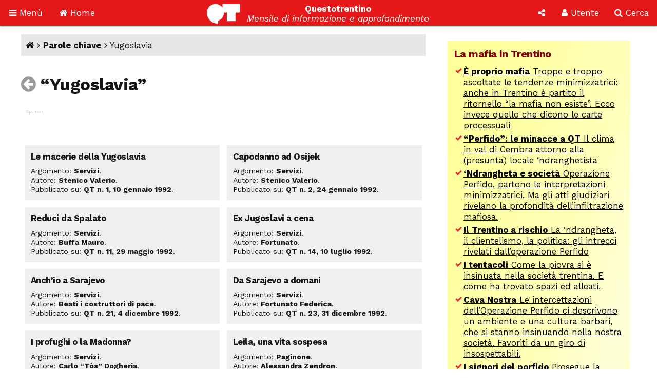

--- FILE ---
content_type: text/html; Charset=utf-8
request_url: https://questotrentino.it/qt/?taid=297
body_size: 49871
content:
<!DOCTYPE html>
<html lang="it">
<head>
<meta charset="utf-8">
<meta name="viewport" content="width=device-width, initial-scale=1">
<meta name="theme-color" content="#e51718">
<link rel="shortcut icon" href="//www.questotrentino.it/favicon64.ico">
<link href="/qt/css/font-awesome.min.css" rel="stylesheet" type="text/css">
<link href="/qt/reset.css" rel="stylesheet" type="text/css">
<link href="/qt/stili-3.css" rel="stylesheet" type="text/css">
<link href="/qt/mediaquery.css" rel="stylesheet" type="text/css">
<link href="/qt/stili-2.css" rel="stylesheet" type="text/css">
<script src="/qt/jquery.js"></script>
<script src="/qt/js.js"></script>
<script src="/qt/js-3.js"></script>

<script async src="//pagead2.googlesyndication.com/pagead/js/adsbygoogle.js"></script>
<script>
  /*(adsbygoogle = window.adsbygoogle || []).push({
    google_ad_client: "ca-pub-9252868005273426",
    enable_page_level_ads: true
  });*/
  (function(i,s,o,g,r,a,m){i['GoogleAnalyticsObject']=r;i[r]=i[r]||function(){
  (i[r].q=i[r].q||[]).push(arguments)},i[r].l=1*new Date();a=s.createElement(o),
  m=s.getElementsByTagName(o)[0];a.async=1;a.src=g;m.parentNode.insertBefore(a,m)
  })(window,document,'script','https://www.google-analytics.com/analytics.js','ga');

  ga('create', 'UA-37785792-1', 'auto');
  ga('send', 'pageview');

</script>
<script src="/qt/adblock.js"></script>
<title>Yugoslavia</title>
<meta name='description' content='Elenco degli articoli scritti su Yugoslavia QT'>
</head>

<body>

<a id="top"></a>

<div id="barra-fissa" class="qt-riga">

  <div class="s-50px m-50px l-75px x-100px" id="barra-menu">
  <a href="#"><i class="fa fa-bars" aria-hidden="true"></i> <span class="s-hide m-hide">Men&ugrave;</span></a>
  </div>
  
  <div class="s-50px m-50px l-75px x-100px" id="barra-home">
  <a href="https://www.questotrentino.it/qt/"><i class="fa fa-home" aria-hidden="true"></i> <span class="s-hide m-hide">Home</span></a>
  </div>
  
  <div class="s-1-250px m-1-300px l-1-350px x-1-450px" id="barra-qt">
  <img src="/qt/grafica/logo_questotrentino.svg" alt="QT"> <div id="testata"><strong class="s-hide">Questotrentino</strong> <i class="s-hide m-hide"><br>Mensile di informazione e approfondimento</i></div>
  </div>
  
  <div class="s-50px m-50px l-50px x-50px pop-apri" data-pop="#pop-social" id="barra-social">
  <i class="fa fa-share-alt" aria-hidden="true"></i>
  </div>
  
  <div class="s-50px m-75px l-75px x-100px pop-apri" data-pop="#pop-login" id="barra-login">
  <i class="fa fa-user" aria-hidden="true"></i> <span class="s-hide">Utente</span>
  </div>
  
  <div class="s-50px m-75px l-75px x-100px pop-apri" data-pop="#pop-cerca" id="barra-cerca">
  <i class="fa fa-search" aria-hidden="true"></i> <span class="s-hide">Cerca</span>
  </div>

</div>

<nav id="menu-lato">  
  <ul class="menu">
  	<li><a href="/qt/"><i class="fa fa-home" aria-hidden="true"></i> Home</a></li>
  	<li><i class="fa fa-archive" aria-hidden="true"></i> Archivio <i class="fa fa-angle-down" aria-hidden="true"></i>
  	<ul>
  		<li><a href="https://www.questotrentino.it/qt/?a=numeri"><i class="fa fa-newspaper-o" aria-hidden="true"></i> Per numeri pubblicati</a></li>
  		<li><a href="https://www.questotrentino.it/qt/?a=chiavi"><i class="fa fa-tags" aria-hidden="true"></i> Per parole chiave</a></li>
  		<li><a href="https://www.questotrentino.it/qt/?a=argomenti"><i class="fa fa-cubes" aria-hidden="true"></i> Per argomenti</a></li>
  		<li><a href="https://www.questotrentino.it/qt/?a=autori"><i class="fa fa-group" aria-hidden="true"></i> Per autori</a></li>
  	</ul></li>
    <li><i class="fa fa-info-circle" aria-hidden="true"></i> Conosci QT <i class="fa fa-angle-down" aria-hidden="true"></i>
  	<ul>
    	<li><a href="https://www.questotrentino.it/articolo/118/questotrentino.htm#chisiamo"><i class="fa fa-question-circle" aria-hidden="true"></i> Chi siamo</a></li>
  		<li><a href="https://www.questotrentino.it/articolo/118/questotrentino.htm"><i class="fa fa-hourglass-half" aria-hidden="true"></i> La storia di QT</a></li>
  		<li><a href="https://www.questotrentino.it/qt/?a=autori"><i class="fa fa-group" aria-hidden="true"></i> I componenti della redazione</a></li>
  		<li><a href="mailto:redazione@questotrentino.it"><i class="fa fa-envelope-o" aria-hidden="true"></i> Scrivi alla redazione</a></li>
  	</ul></li>
  	<li><i class="fa fa-shopping-basket" aria-hidden="true"></i> Abbonamenti <i class="fa fa-angle-down" aria-hidden="true"></i>
  	<ul>
  		<li><a href="https://www.questotrentino.it/articolo/118/questotrentino.htm#abbonamenti"><i class="fa fa-puzzle-piece" aria-hidden="true"></i> Tipo di abbonamento</a></li>
  		<li><a href="https://www.questotrentino.it/articolo/118/questotrentino.htm#abbonamenti"><i class="fa fa-eur" aria-hidden="true"></i> Modalit&agrave; di pagamento</a></li>
  		<li><a href="https://www.questotrentino.it/qt/?a=abbonamento"><i class="fa fa-credit-card" aria-hidden="true"></i> On line con carta di credito</a></li>
  	</ul></li>
  </ul>
</nav>


<ul class="pop-menu" id="pop-social">
  <li><form action="https://www.questotrentino.it/qt/iscrizione.asp" method="post" class="text-cn" id="form-newsletter">
    <input type="hidden" name="x" value="0">
    <div class="pop-titolo"><i class="fa fa-address-card-o" aria-hidden="true"></i> Iscrizione newsletter</div>
    <p>Per restare informato sulle iniziative di Questotrentino iscriviti alla nostra newsletter.</p>
    <div class="text-dx"><i class="fa fa-at" aria-hidden="true"></i> <input type="email" name="email" required autocomplete="on" placeholder="indirizzo@email.com"></div>
    <div class="text-cn"><button name="a" value="iscriviti" type="submit"><i class="fa fa-thumbs-o-up" aria-hidden="true"></i> iscriviti</button></div>
  </form>
  <li><a href="https://www.facebook.com/questotrentino" class="text-cn"><i class="fa fa-facebook-official" aria-hidden="true"></i> Facebook</a>
  <li><a href="https://twitter.com/Questotrentino" class="text-cn"><i class="fa fa-twitter" aria-hidden="true"></i> Twitter</a>
  <li><a href="https://www.youtube.com/user/Questotrentino" class="text-cn"><i class="fa fa-youtube" aria-hidden="true"></i> Youtube</a>
  <li><a href="https://www.questotrentino.it/qt/rss.asp" class="text-cn"><i class="fa fa-rss" aria-hidden="true"></i> Feed Rss</a>
</ul>

<ul class="pop-menu" id="pop-login"><li><a href='https://www.questotrentino.it/qt/?a=registrazione' class='text-cn'><i class='fa fa-user-plus' aria-hidden='true'></i> Registrazione utente</a></li><li><form action='https://www.questotrentino.it/qt/login.asp' id='form-login' class='text-cn' method='post'><input type=hidden name='x' value='0'><div class='pop-titolo'><i class='fa fa-sign-in' aria-hidden='true'></i> Login utente</div><div class='text-dx'><i class='fa fa-user' aria-hidden='true'></i> <input type=text name='alias' required placeholder='nome utente' size='20' maxlength='20'></div><div class='text-dx'><i class='fa fa-key' aria-hidden='true'></i> <input type=password name='password' required size='20' maxlength='20' placeholder='password'></div><div class='text-cn'><label><input type=checkbox name='autologin' value='1'>resta connesso</label></div><div class='text-cn'><button name='a' value='entra' type=submit><i class='fa fa-sign-in' aria-hidden='true'></i> entra</button></div></form></li><li><a href='https://www.questotrentino.it/qt/?a=codiceoreset' class='text-cn'><i class='fa fa-user-times' aria-hidden='true'></i> Dati utente smarriti</a></li></ul>

<ul class="pop-menu" id="pop-cerca">
  <li><form action="https://www.google.it/cse" name="cse-search-box" id="cse-search-box" class="text-cn">
    <input type="hidden" name="cx" value="partner-pub-9252868005273426:ttpyt3-7mmr">
    <input type="hidden" name="ie" value="ISO-8859-1">
    <div class="pop-titolo"><i class="fa fa-search" aria-hidden="true"></i> Cerca</div>
    <div class="text-dx"><i class="fa fa-google" aria-hidden="true"></i> <input type="text" name="q" size="20" placeholder="testo da cercare"></div>
    <div class="text-cn"><button name="sa" value="cerca" type="submit"><i class="fa fa-search" aria-hidden="true"></i> avvia ricerca</button></div>
  </form>
</ul>

<div id="pagina">
<div class="qt-riga">
<section class="colonna qt-settore-1 s-24 m-24 l-16 x-16 s-flex m-flex l-flex x-flex" id="settore-1">
<section id='parole-chiave'><div id='percorso'><a href='/' title='Home page'><i class='fa fa-home' aria-hidden='true'></i></a> <i class='fa fa-angle-right' aria-hidden='true'></i> <a href='/qt/?a=chiavi'>Parole chiave</a> <i class='fa fa-angle-right' aria-hidden='true'></i> Yugoslavia</div><h1><a href='/qt/?a=chiavi'><i class='fa fa-arrow-circle-left' aria-hidden='true'></i></a> &ldquo;Yugoslavia&rdquo;</h1><aside class='sponsor qt flex'></aside><div class='articoli-elenco'><article><h2>Le macerie della Yugoslavia</h2><footer><ul><li>Argomento: <strong>Servizi</strong>.<li>Autore: <strong>Stenico Valerio</strong>.<li>Pubblicato su: <strong>QT n. 1, 10 gennaio 1992</strong>.</ul></footer></article><article><h2>Capodanno ad Osijek</h2><footer><ul><li>Argomento: <strong>Servizi</strong>.<li>Autore: <strong>Stenico Valerio</strong>.<li>Pubblicato su: <strong>QT n. 2, 24 gennaio 1992</strong>.</ul></footer></article><article><h2>Reduci da Spalato</h2><footer><ul><li>Argomento: <strong>Servizi</strong>.<li>Autore: <strong>Buffa Mauro</strong>.<li>Pubblicato su: <strong>QT n. 11, 29 maggio 1992</strong>.</ul></footer></article><article><h2>Ex Jugoslavi a cena</h2><footer><ul><li>Argomento: <strong>Servizi</strong>.<li>Autore: <strong>Fortunato</strong>.<li>Pubblicato su: <strong>QT n. 14, 10 luglio 1992</strong>.</ul></footer></article><article><h2>Anch&#8217;io a Sarajevo</h2><footer><ul><li>Argomento: <strong>Servizi</strong>.<li>Autore: <strong>Beati i costruttori di pace</strong>.<li>Pubblicato su: <strong>QT n. 21, 4 dicembre 1992</strong>.</ul></footer></article><article><h2>Da Sarajevo a domani</h2><footer><ul><li>Argomento: <strong>Servizi</strong>.<li>Autore: <strong>Fortunato Federica</strong>.<li>Pubblicato su: <strong>QT n. 23, 31 dicembre 1992</strong>.</ul></footer></article><article><h2>I profughi o la Madonna?</h2><footer><ul><li>Argomento: <strong>Servizi</strong>.<li>Autore: <strong>Carlo &#8220;T&#242;s&#8221; Dogheria</strong>.<li>Pubblicato su: <strong>QT n. 5, 12 marzo 1993</strong>.</ul></footer></article><article><h2>Leila, una vita sospesa</h2><footer><ul><li>Argomento: <strong>Paginone</strong>.<li>Autore: <strong>Alessandra Zendron</strong>.<li>Pubblicato su: <strong>QT n. 10, 21 maggio 1993</strong>.</ul></footer></article><article><h2>&#8220;La solidariet&#224; non basta pi&#249;&#8221;</h2><footer><ul><li>Argomento: <strong>Paginone</strong>.<li>Autore: <strong>Carlo &#8220;T&#242;s&#8221; Dogheria, Michele Zacchi</strong>.<li>Pubblicato su: <strong>QT n. 10, 21 maggio 1993</strong>.</ul></footer></article><article><h2>L&#8217;estate dei pacifisti</h2><footer><ul><li>Argomento: <strong>Paginone</strong>.<li>Autore: <strong>Carlo &#8220;T&#242;s&#8221; Dogheria, Michele Zacchi</strong>.<li>Pubblicato su: <strong>QT n. 10, 21 maggio 1993</strong>.</ul></footer></article><article><h2>Da Sarajevo alla terza guerra mondiale?</h2><footer><ul><li>Argomento: <strong>Paginone</strong>.<li>Autore: <strong>Carlo &#8220;T&#242;s&#8221; Dogheria, Michele Zacchi</strong>.<li>Pubblicato su: <strong>QT n. 10, 21 maggio 1993</strong>.</ul></footer></article><article><h2>Il nostro sogno laico</h2><footer><ul><li>Argomento: <strong>Servizi</strong>.<li>Autore: <strong>Dizdarevic Zlatko</strong>.<li>Pubblicato su: <strong>QT n. 18, 22 ottobre 1993</strong>.</ul></footer></article><article><h2>Aiutiamo Oslobodjenje</h2><footer><ul><li>Argomento: <strong>Servizi</strong>.<li>Autore: <strong>&quot;La citt&#224;&quot;</strong>.<li>Pubblicato su: <strong>QT n. 18, 22 ottobre 1993</strong>.</ul></footer></article><article><h2>Dal sottosuolo di Sarajevo</h2><footer><ul><li>Argomento: <strong>Servizi</strong>.<li>Autore: <strong>&quot;La Citt&#224;&quot;</strong>.<li>Pubblicato su: <strong>QT n. 19, 5 novembre 1993</strong>.</ul></footer></article><article><h2>Dal sindacato ai bambini di Bosnia</h2><footer><ul><li>Argomento: <strong>Servizi</strong>.<li>Autore: <strong>Morandi Antonio</strong>.<li>Pubblicato su: <strong>QT n. 20, 19 novembre 1993</strong>.</ul></footer></article><article><h2>La nostra battaglia in Bosnia</h2><footer><ul><li>Argomento: <strong>Servizi</strong>.<li>Autore: <strong>&quot;La Citt&#224;&quot;</strong>.<li>Pubblicato su: <strong>QT n. 20, 19 novembre 1993</strong>.</ul></footer></article><article><h2>&#8220;Ho bisogno di te&#8221;</h2><footer><ul><li>Argomento: <strong>Servizi</strong>.<li>Autore: <strong>&quot;Risorse locali&quot;</strong>.<li>Pubblicato su: <strong>QT n. 21, 3 dicembre 1993</strong>.</ul></footer></article><article><h2>Bosnia: &#8220;Questa non &#232; pi&#249; una guerra&#8221;</h2><footer><ul><li>Argomento: <strong>Servizi</strong>.<li>Autore: <strong>Fortunato Federica</strong>.<li>Pubblicato su: <strong>QT n. 3, 11 febbraio 1994</strong>.</ul></footer></article><article><h2>A Sarajevo e ritorno</h2><footer><ul><li>Argomento: <strong>Servizi</strong>.<li>Autore: <strong>&quot;Il lavoratore/Oltre&quot;</strong>.<li>Pubblicato su: <strong>QT n. 4, 25 febbraio 1994</strong>.</ul></footer></article><article><h2>Tutto cominci&#242; cos&#236;...</h2><footer><ul><li>Argomento: <strong>Servizi</strong>.<li>Autore: <strong>&quot;Urlo&quot;</strong>.<li>Pubblicato su: <strong>QT n. 4, 25 febbraio 1994</strong>.</ul></footer></article><article><h2>Profuga senza rancore. La &#8220;pulizia etnica&#8221; in Istria</h2><footer><ul><li>Argomento: <strong>Servizi</strong>.<li>Autore: <strong>&quot;Una citt&#224;&quot;</strong>.<li>Pubblicato su: <strong>QT n. 10, 20 maggio 1994</strong>.</ul></footer></article><article><h2>Informazione in tempo di guerra</h2><footer><ul><li>Argomento: <strong>Servizi</strong>.<li>Autore: <strong>Bertaccini Renzo e Trer&#232; Gigi</strong>.<li>Pubblicato su: <strong>QT n. 2, 27 gennaio 1995</strong>.</ul></footer></article><article><h2>I mille giorni di Sarajevo</h2><footer><ul><li>Argomento: <strong>Servizio</strong>.<li>Autore: <strong>Rosa Europea</strong>.<li>Pubblicato su: <strong>QT n. 3, 10 febbraio 1995</strong>.</ul></footer></article><article><h2>Un filo per Sarajevo</h2><footer><ul><li>Argomento: <strong>Rubriche: Lettera dal Sudtirolo</strong>.<li>Autore: <strong>Alessandra Zendron</strong>.<li>Pubblicato su: <strong>QT n. 7, 7 aprile 1995</strong>.</ul></footer></article><article><h2>Dopo il massacro, aiuti e informazione corretta</h2><footer><ul><li>Argomento: <strong>Rubriche: Lettera dal Sudtirolo</strong>.<li>Autore: <strong>Alessandra Zendron</strong>.<li>Pubblicato su: <strong>QT n. 22, 23 dicembre 1995</strong>.</ul></footer></article><article><h2>Foibe: un massacro che va spiegato</h2><footer><ul><li>Argomento: <strong>Servizi</strong>.<li>Autore: <strong>Antonio Mura</strong>.<li>Pubblicato su: <strong>QT n. 19, 26 ottobre 1996</strong>.</ul></footer></article><article><h2>Yugoslavia: cos&#8217;&#232; successo veramente?</h2><footer><ul><li>Argomento: <strong>Servizi</strong>.<li>Autore: <strong>Grosselli Andrea</strong>.<li>Pubblicato su: <strong>QT n. 20, 9 novembre 1996</strong>.</ul></footer></article><article><h2>Sofri, Sarajevo e la giustizia</h2><footer><ul><li>Argomento: <strong>Rubriche: Le Voci dell&#8217;Italietta</strong>.<li>Autore: <strong>Dizdarevic Zlatko</strong>.<li>Pubblicato su: <strong>QT n. 5, 1 marzo 1997</strong>.</ul></footer></article><article><h2>Trento per Prijedor</h2><footer><ul><li>Argomento: <strong>Servizi</strong>.<li>Autore: <strong>Roberto Devigili</strong>.<li>Pubblicato su: <strong>QT n. 23, 20 dicembre 1997</strong>.</ul></footer></article><article><h2><a href='/articolo/5792/nella_belgrado_di_milosevic'>Nella Belgrado di Milosevic</a></h2><h3>Diario di viaggio nella capitale serba</h3><footer><ul><li>Argomento: <strong>Servizi</strong>.<li>Autore: <strong>Daniele Sighele</strong>.<li>Pubblicato su: <strong>QT n. 2, 23 gennaio 1999</strong>.</ul></footer></article><article><h2><a href='/articolo/5954/vi_ricordate_hiroshima'>Vi ricordate Hiroshima?</a></h2><footer><ul><li>Argomento: <strong>L&#8217;editoriale</strong>.<li>Autore: <strong>Renato Ballardini</strong>.<li>Pubblicato su: <strong>QT n. 7, 3 aprile 1999</strong>.</ul></footer></article><article><h2><a href='/articolo/5974/da_belgrado_mi_dicono_che'>Da Belgrado mi dicono che...</a></h2><h3>La Nato? &#8220;Terroristi&#8221;. I profughi albanesi? Non sono cittadini yugoslavi, ma &quot;immigrati clandestini&#8221;. La propaganda di Milosevic, la voglia di pace: ecco cosa ci si sente dire chattando via Internet con i giovani di Belgrado.</h3><footer><ul><li>Argomento: <strong>Servizi</strong>.<li>Autore: <strong>Michele Guarda</strong>.<li>Pubblicato su: <strong>QT n. 8, 17 aprile 1999</strong>.</ul></footer></article><article><h2><a href='/articolo/5979/le_molte_fasi_di_un_drammatico_groviglio'>Le molte fasi di un drammatico groviglio</a></h2><footer><ul><li>Argomento: <strong>Servizi</strong>.<li>Autore: <strong>Walter Micheli</strong>.<li>Pubblicato su: <strong>QT n. 8, 17 aprile 1999</strong>.</ul></footer></article><article><h2>Kossovo: il diritto stracciato</h2><footer><ul><li>Argomento: <strong>Il diritto e il suo rovescio</strong>.<li>Autore: <strong>Giorgio Tosi</strong>.<li>Pubblicato su: <strong>QT n. 8, 17 aprile 1999</strong>.</ul></footer></article><article><h2><a href='/articolo/5991/il_maledetto_imbroglio_dei_balcani'>Il maledetto imbroglio dei Balcani</a></h2><h3>Da &#8220;L&#8217;altrapagina&#8221;, mensile di Citt&#224; di Castello.</h3><footer><ul><li>Argomento: <strong>Rubriche: Le Voci dell&#8217;Italietta</strong>.<li>Autore: <strong>Achille Rossi</strong>.<li>Pubblicato su: <strong>QT n. 8, 17 aprile 1999</strong>.</ul></footer></article><article><h2><a href='/articolo/6013/25_aprile_la_resistenza_in_lutto'>25 aprile: la Resistenza &#232; in lutto</a></h2><footer><ul><li>Argomento: <strong>Servizi</strong>.<li>Autore: <strong>Giorgio Tosi</strong>.<li>Pubblicato su: <strong>QT n. 9, 1 maggio 1999</strong>.</ul></footer></article><article><h2><a href='/articolo/6038/effetti_collaterali'>&#8220;Effetti collaterali?&#8221;</a></h2><footer><ul><li>Argomento: <strong>L&#8217;editoriale</strong>.<li>Autore: <strong>Renato Ballardini</strong>.<li>Pubblicato su: <strong>QT n. 10, 15 maggio 1999</strong>.</ul></footer></article><article><h2><a href='/articolo/6043/la_storia_non_una_scienza_esatta'>La storia non &#232; una scienza esatta</a></h2><h3>La dialettica tra pacifisti e realisti.</h3><footer><ul><li>Argomento: <strong>Servizi</strong>.<li>Autore: <strong>Silvano Bert</strong>.<li>Pubblicato su: <strong>QT n. 10, 15 maggio 1999</strong>.</ul></footer></article><article><h2><a href='/articolo/6044/balcani_dalla_cronaca_alla_storia'>Balcani: dalla cronaca alla storia</a></h2><h3>Una giornata di riflessione sul passato e sul presente di una regione tormentata.</h3><footer><ul><li>Argomento: <strong>Servizi</strong>.<li>Autore: <strong>Chiara Bert</strong>.<li>Pubblicato su: <strong>QT n. 10, 15 maggio 1999</strong>.</ul></footer></article><article><h2><a href='/articolo/6056/l_occidente_la_sinistra_l_uso_della_forza'>L&#8217;occidente, la sinistra, l&#8217;uso della forza</a></h2><h3>L&#8217;Occidente attizza le secessioni, il pacifismo
si irrigidisce nell&#8217;ideologia.
Le dure lezioni di una guerra senza sbocchi accettabili.</h3><footer><ul><li>Argomento: <strong>L&#8217;intervento</strong>.<li>Autore: <strong>Ettore Paris</strong>.<li>Pubblicato su: <strong>QT n. 11, 29 maggio 1999</strong>.</ul></footer></article><article><h2><a href='/articolo/6057/diario_di_guerra_del_prof_vidanovic'>Diario di guerra del prof. Vidanovic</a></h2><h3>Dalla citt&#224; serba di Nis, frequente bersaglio
delle bombe della Nato, i racconti, gli stati d&#8217;animo e le riflessioni di un osservatore molto attento
e appassionato.</h3><footer><ul><li>Argomento: <strong>Servizi</strong>.<li>Autore: <strong>Carlo &#8220;T&#242;s&#8221; Dogheria</strong>.<li>Pubblicato su: <strong>QT n. 11, 29 maggio 1999</strong>.</ul></footer></article><article><h2><a href='/articolo/6109/guerra_da_che_parte_stare'>Guerra: da che parte stare?</a></h2><h3>Forse non &#232; possibile dare ragione, in blocco, n&#233; ai pacifisti n&#233; agli interventisti...</h3><footer><ul><li>Argomento: <strong>Servizi</strong>.<li>Autore: <strong>Silvano Bert</strong>.<li>Pubblicato su: <strong>QT n. 13, 26 giugno 1999</strong>.</ul></footer></article><article><h2><a href='/articolo/6110/kossovo_cosa_abbiamo_imparato_cosa_possiamo_fare'>Kossovo: cosa abbiamo imparato, cosa possiamo fare</a></h2><h3>&#8220;Adesso &#232; possibile vincere la pace&#8221; Intervista a Gianni Kessler, membro della missione Osce in Kossovo, sulle prospettive di convivenza pacifica dopo la guerra.</h3><footer><ul><li>Argomento: <strong>Servizi</strong>.<li>Autore: <strong>Ettore Paris</strong>.<li>Pubblicato su: <strong>QT n. 13, 26 giugno 1999</strong>.</ul></footer></article><article><h2>Chi ha vinto e chi ha perso</h2><footer><ul><li>Argomento: <strong>Il diritto e il suo rovescio</strong>.<li>Autore: <strong>Giorgio Tosi</strong>.<li>Pubblicato su: <strong>QT n. 13, 26 giugno 1999</strong>.</ul></footer></article><article><h2><a href='/articolo/6207/viso_pallido_hai_la_lingua_biforcuta'>Viso pallido, hai la lingua biforcuta</a></h2><h3>Pulizia etnica contro i serbi, Uck pi&#249; vivo che mai, Kossovo verso l&#8217;indipendenza: &#232; cos&#236; che si rispettano le risoluzioni dell&#8217;Onu e il diritto internazionale?</h3><footer><ul><li>Argomento: <strong>Il diritto e il suo rovescio</strong>.<li>Autore: <strong>Giorgio Tosi</strong>.<li>Pubblicato su: <strong>QT n. 17, 9 ottobre 1999</strong>.</ul></footer></article><article><h2><a href='/articolo/6534/embargo_stupidit_o_infamia'>Embargo stupidit&#224; o infamia?</a></h2><h3>Un anno dopo: noi e la Jugoslavia.</h3><footer><ul><li>Argomento: <strong>Il diritto e il suo rovescio</strong>.<li>Autore: <strong>Giorgio Tosi</strong>.<li>Pubblicato su: <strong>QT n. 7, 1 aprile 2000</strong>.</ul></footer></article><article><h2><a href='/articolo/6599/apartheid_albanese'>Apartheid albanese</a></h2><h3>I frutti della guerra: come &#232; cambiata (in peggio) la societ&#224; kossovara. Da L&#8217;altrapagina, mensile di Citt&#224; di Castello (Perugia).</h3><footer><ul><li>Argomento: <strong>Rubriche: Le Voci dell&#8217;Italietta</strong>.<li>Autore: <strong>Rossi Achille</strong>.<li>Pubblicato su: <strong>QT n. 9, 29 aprile 2000</strong>.</ul></footer></article><article><h2><a href='/articolo/6725/la_legge_uguale_per_tutti'>La legge &#232; uguale per tutti?</a></h2><h3>Guerra contro la Jugoslavia: secondo la Procura dell&#8217;Aia &#232; stato tutto regolare.</h3><footer><ul><li>Argomento: <strong>Il diritto e il suo rovescio</strong>.<li>Autore: <strong>Giorgio Tosi</strong>.<li>Pubblicato su: <strong>QT n. 13, 24 giugno 2000</strong>.</ul></footer></article><article><h2><a href='/articolo/6756/natasa_e_vjosa_a_due_donne_il_premio_langer'>Natasa e Vjosa: a due donne il premio Langer</a></h2><h3>I conflitti europei al centro del festival Euromediterranea di Bolzano.</h3><footer><ul><li>Argomento: <strong>Rubriche: Lettera dal Sudtirolo</strong>.<li>Autore: <strong>Alessandra Zendron</strong>.<li>Pubblicato su: <strong>QT n. 14, 8 luglio 2000</strong>.</ul></footer></article><article><h2><a href='/articolo/6959/quo_vadis'>Quo vadis?</a></h2><h3>Dopo la Jugoslavia: come ricostruire il diritto internazionale?</h3><footer><ul><li>Argomento: <strong>Il diritto e il suo rovescio</strong>.<li>Autore: <strong>Giorgio Tosi</strong>.<li>Pubblicato su: <strong>QT n. 21, 25 novembre 2000</strong>.</ul></footer></article><article><h2><a href='/articolo/7031/tetka_lola'>Tetka Lola</a></h2><h3>Montenegro: povert&#224;, degrado e gli occhi dei giovani rivolti all&#8217;Europa.</h3><footer><ul><li>Argomento: <strong>Rubriche: Lettera dai Balcani</strong>.<li>Autore: <strong>Davide Sighele</strong>.<li>Pubblicato su: <strong>QT n. 23, 23 dicembre 2000</strong>.</ul></footer></article><article><h2><a href='/articolo/7063/rudes_containers'>Rudes containers</a></h2><h3>Tra i profughi serbi del Kossovo.</h3><footer><ul><li>Argomento: <strong>Rubriche: Lettera dai Balcani</strong>.<li>Autore: <strong>Davide Sighele</strong>.<li>Pubblicato su: <strong>QT n. 1, 13 gennaio 2001</strong>.</ul></footer></article><article><h2><a href='/articolo/7090/14_gennaio_primo_giorno_dell_anno'>14 gennaio, primo giorno dell&#8217;anno</a></h2><h3>Da ricorrenza religiosa (il Capodanno ortodosso) a occasione di agitazione politica (il Capodanno serbo).</h3><footer><ul><li>Argomento: <strong>Rubriche: Lettera dai Balcani</strong>.<li>Autore: <strong>Davide Sighele</strong>.<li>Pubblicato su: <strong>QT n. 2, 27 gennaio 2001</strong>.</ul></footer></article><article><h2><a href='/articolo/7143/reclusioni'>Reclusioni</a></h2><h3>Pec, Kosovo: la vita segregata di una famiglia di albanesi &#8220;traditori&#8221;.</h3><footer><ul><li>Argomento: <strong>Rubriche: Lettera dai Balcani</strong>.<li>Autore: <strong>Davide Sighele</strong>.<li>Pubblicato su: <strong>QT n. 3, 10 febbraio 2001</strong>.</ul></footer></article><article><h2><a href='/articolo/7149/come_organizzare_la_convivenza'>Come organizzare la convivenza?</a></h2><h3>Dialogo sulle nostre esperienze pensando alla ricostruzione dei Balcani.</h3><footer><ul><li>Argomento: <strong>Servizi</strong>.<li>Autore: <strong>Jens Woelk</strong>.<li>Pubblicato su: <strong>QT n. 3, 10 febbraio 2001</strong>.</ul></footer></article><article><h2><a href='/articolo/7178/milovan_gilas_e_le_nuove_generazioni'>Milovan Gilas e le nuove generazioni</a></h2><h3>Quando nuovi confini imprigionano sogni e aspirazioni.</h3><footer><ul><li>Argomento: <strong>Rubriche: Lettera dai Balcani</strong>.<li>Autore: <strong>Davide Sighele</strong>.<li>Pubblicato su: <strong>QT n. 4, 24 febbraio 2001</strong>.</ul></footer></article><article><h2><a href='/articolo/7225/ricordi_di_quotidianit_benestante'>Ricordi di quotidianit&#224; benestante</a></h2><h3>Gli effetti della guerra su una famiglia della buona borghesia.</h3><footer><ul><li>Argomento: <strong>Rubriche: Lettera dai Balcani</strong>.<li>Autore: <strong>D. Sighele</strong>.<li>Pubblicato su: <strong>QT n. 5, 10 marzo 2001</strong>.</ul></footer></article><article><h2><a href='/articolo/7236/fotografie'>Fotografie</a></h2><h3>Come la guerra ha cambiato il paesaggio. E le persone non ritrovano pi&#249; se stesse.</h3><footer><ul><li>Argomento: <strong>Rubriche: Lettera dai Balcani</strong>.<li>Autore: <strong>Davide Sighele</strong>.<li>Pubblicato su: <strong>QT n. 6, 24 marzo 2001</strong>.</ul></footer></article><article><h2><a href='/articolo/7270/ritornare_in_kossovo'>Ritornare in Kossovo?</a></h2><h3>La pulizia etnica continua. Stavolta contro i serbi, con la compravendita delle case.</h3><footer><ul><li>Argomento: <strong>Rubriche: Lettera dai Balcani</strong>.<li>Autore: <strong>Davide Sighele</strong>.<li>Pubblicato su: <strong>QT n. 7, 7 aprile 2001</strong>.</ul></footer></article><article><h2><a href='/articolo/7310/il_variegato_nord_del_montenegro'>Il variegato nord del Montenegro</a></h2><h3>Dove, malgrado tutto, la convivenza resiste.</h3><footer><ul><li>Argomento: <strong>Rubriche: Lettera dai Balcani</strong>.<li>Autore: <strong>Davide Sighele</strong>.<li>Pubblicato su: <strong>QT n. 8, 21 aprile 2001</strong>.</ul></footer></article><article><h2><a href='/articolo/7347/la_fabbrica_di_caramelle'>La fabbrica di caramelle</a></h2><h3>Ultima puntata della &#8220;Lettera dai Balcani&#8221;: le conseguenze della guerra e della dissoluzione del Paese sulla struttura produttiva.</h3><footer><ul><li>Argomento: <strong>Rubriche: Lettera dai Balcani</strong>.<li>Autore: <strong>Davide Sighele</strong>.<li>Pubblicato su: <strong>QT n. 9, 5 maggio 2001</strong>.</ul></footer></article><article><h2><a href='/articolo/7418/la_legge_del_pi_forte'>La legge del pi&#249; forte</a></h2><h3>La situazione nei Balcani nella testimonianza di un volontario.</h3><footer><ul><li>Argomento: <strong>Rubriche: Le Voci dell&#8217;Italietta</strong>.<li>Autore: <strong>A. Rossi</strong>.<li>Pubblicato su: <strong>QT n. 11, 2 giugno 2001</strong>.</ul></footer></article><article><h2><a href='/articolo/7595/un_viaggio_che_ti_cambia'>Un viaggio che ti cambia</a></h2><footer><ul><li>Argomento: <strong>Servizi</strong>.<li>Autore: <strong>Carlo &#8220;T&#242;s&#8221; Dogheria</strong>.<li>Pubblicato su: <strong>QT n. 16, 29 settembre 2001</strong>.</ul></footer></article><article><h2><a href='/articolo/8077/la_crisi_balcanica'>La crisi balcanica</a></h2><footer><ul><li>Argomento: <strong>Lettere e interventi</strong>.<li>Autore: <strong>Piera Graffer</strong>.<li>Pubblicato su: <strong>QT n. 13, 29 giugno 2002</strong>.</ul></footer></article><article><h2><a href='/articolo/8675/kossovo_una_storia_dimenticata'>Kossovo: una storia dimenticata</a></h2><footer><ul><li>Argomento: <strong>Lettere e interventi</strong>.<li>Autore: <strong>Giorgio Tosi</strong>.<li>Pubblicato su: <strong>QT n. 12, 14 giugno 2003</strong>.</ul></footer></article><article><h2><a href='/articolo/9115/le_foibe_e_il_silenzio_di_allora'>Le foibe e il silenzio di allora</a></h2><footer><ul><li>Argomento: <strong>Lettere e interventi</strong>.<li>Autore: <strong>Giorgio Tosi</strong>.<li>Pubblicato su: <strong>QT n. 8, 17 aprile 2004</strong>.</ul></footer></article><article><h2><a href='/articolo/9183/il_mito_delle_foibe'>Il mito delle foibe</a></h2><h3>A proposito di un convegno poco convincente.</h3><footer><ul><li>Argomento: <strong>Servizi</strong>.<li>Autore: <strong>Stefano Scardicchia</strong>.<li>Pubblicato su: <strong>QT n. 10, 15 maggio 2004</strong>.</ul></footer></article><article><h2><a href='/articolo/9427/lettera_dal_kossovo'>Lettera dal Kossovo</a></h2><footer><ul><li>Argomento: <strong>Lettere e interventi</strong>.<li>Autore: <strong>Quilombo</strong>.<li>Pubblicato su: <strong>QT n. 22, 24 dicembre 2004</strong>.</ul></footer></article><article><h2><a href='/articolo/9447/le_foibe_fra_ricordo_e_ricerca'>Le foibe fra ricordo e ricerca</a></h2><h3>Un incontro finalmente sereno e meditato su un tema che dopo oltre mezzo secolo suscita ancora profonde emozioni.</h3><footer><ul><li>Argomento: <strong>Servizi</strong>.<li>Autore: <strong>Stefano Scardicchia</strong>.<li>Pubblicato su: <strong>QT n. 1, 15 gennaio 2005</strong>.</ul></footer></article><article><h2><a href='/articolo/9749/un_esempio_la_ricerca_sugli_esuli_istriani'>Un esempio: la ricerca sugli esuli istriani</a></h2><h3>Come si consideravano e come pensavano di essere percepiti i profughi che al termine della guerra dovettero abbandonare i territori passati alla Jugoslavia?</h3><footer><ul><li>Argomento: <strong>Cover story</strong>.<li>Autore: <strong>Elena Tonezzer</strong>.<li>Pubblicato su: <strong>QT n. 14, 16 luglio 2005</strong>.</ul></footer></article><article><h2><a href='/articolo/10553/foibe_confini_e_orizzonti_del_ricordo'>Foibe: confini e orizzonti del ricordo</a></h2><h3>Diario pubblico di una commemorazione.</h3><footer><ul><li>Argomento: <strong>Rubriche: ProMemoria</strong>.<li>Autore: <strong>Fabrizio Rasera</strong>.<li>Pubblicato su: <strong>QT n. 4, 24 febbraio 2007</strong>.</ul></footer></article><article><h2><a href='/articolo/10564/strumentalizzazioni'>Strumentalizzazioni</a></h2><h3>Dalle foibe alle Brigate Rosse: come stravolgere i fatti a proprio uso e consumo.</h3><footer><ul><li>Argomento: <strong>L&#8217;editoriale</strong>.<li>Autore: <strong>Renato Ballardini</strong>.<li>Pubblicato su: <strong>QT n. 4, 24 febbraio 2007</strong>.</ul></footer></article><article><h2><a href='/articolo/10567/gli_ultr_della_memoria'>Gli ultr&#224; della memoria</a></h2><h3>Fra anarchici e fascisti: povere foibe!</h3><footer><ul><li>Argomento: <strong>Piesse: Sfogliando s&#8217;impara</strong>.<li>Autore: <strong>Carlo &#8220;T&#242;s&#8221; Dogheria</strong>.<li>Pubblicato su: <strong>QT n. 4, 24 febbraio 2007</strong>.</ul></footer></article><article><h2><a href='/articolo/10880/lo_studio_d_arte_andromeda_per_prijedor'>Lo Studio d&#8217;Arte Andromeda per Prijedor</a></h2><footer><ul><li>Argomento: <strong>Lettere e interventi</strong>.<li>Autore: <strong>Luigi Penasa</strong>.<li>Pubblicato su: <strong>QT n. 19, 10 novembre 2007</strong>.</ul></footer></article><article><h2><a href='/articolo/11059/la_memoria_ritrovata'>La memoria ritrovata</a></h2><h3>... anche se scomoda: di quando siamo stati noi gli oppressori. L&#8217;italianizzazione forzata degli sloveni giuliani.</h3><footer><ul><li>Argomento: <strong>Rubriche: Abbiamo letto</strong>.<li>Autore: <strong>Mattia Pelli</strong>.<li>Pubblicato su: <strong>QT n. 6, 21 marzo 2008</strong>.</ul></footer></article><article><h2><a href='/articolo/11288/le_piramidi_di_bosnia'>Le piramidi di Bosnia</a></h2><h3>A scoprirle, un Indiana Jones balcanico. Da l&#8217;Altrapagina, mensile di Citt&#224; di Castello.</h3><footer><ul><li>Argomento: <strong>Rubriche: Le Voci dell&#8217;Italietta</strong>.<li>Autore: <strong>Lorenzo Anania</strong>.<li>Pubblicato su: <strong>QT n. 15, 11 ottobre 2008</strong>.</ul></footer></article><article><h2><a href='/articolo/144/kosovo_2009'>Kosovo 2009</a></h2><h3>Un&#8217;economia ancora ferma nonostante anni di copiosi investimenti. 
Di chi la colpa?
</h3><footer><ul><li>Argomento: <strong>Rubriche: Dal mondo</strong>.<li>Autore: <strong>Roberto Valussi</strong>.<li>Pubblicato su: <strong>QT n. 4, aprile 2009</strong>.</ul></footer></article><article><h2><a href='/articolo/11765/il_paese_dove_crescono_le_prugne'>Il paese dove crescono le prugne</a></h2><h3>Stivor (Bosnia): un&#8217;emigrazione dimenticata per decenni
</h3><footer><ul><li>Argomento: <strong>Servizi</strong>.<li>Autore: <strong>Alberto Zandonati</strong>.<li>Pubblicato su: <strong>QT n. 5, maggio 2010</strong>.</ul></footer></article><article><h2><a href='/articolo/11901/fuori_dalla_fortezza_europea'>Fuori dalla Fortezza europea</a></h2><h3>Appunti di un viaggio in Bosnia</h3><footer><ul><li>Argomento: <strong>Rubriche: Dal mondo</strong>.<li>Autore: <strong>Mattia Frizzera</strong>.<li>Pubblicato su: <strong>QT n. 9, ottobre 2010</strong>.</ul></footer></article><article><h2><a href='/articolo/12069/pochi_ricchi_troppi_poveri_troppi_disoccupati'>Pochi ricchi, troppi poveri, troppi disoccupati</a></h2><h3>La difficile democrazia della Bosnia-Erzegovina</h3><footer><ul><li>Argomento: <strong>Rubriche: Dal mondo</strong>.<li>Autore: <strong>Francesco Mongera</strong>.<li>Pubblicato su: <strong>QT n. 3, marzo 2011</strong>.</ul></footer></article><article><h2><a href='/articolo/12182/kossovo_remoto_e_vicino'>Kossovo remoto e vicino</a></h2><h3>Un incontro sulla figura di Ibrahim Rugova; e qualche spunto di riflessione su una terra tormentata e sui suoi abitanti</h3><footer><ul><li>Argomento: <strong>Rubriche: ProMemoria</strong>.<li>Autore: <strong>Fabrizio Rasera</strong>.<li>Pubblicato su: <strong>QT n. 6, giugno 2011</strong>.</ul></footer></article><article><h2><a href='/articolo/13347/un_eroe_civile'>Un eroe civile</a></h2><h3>Intervista al cuoco albanese che nel 1999 fece esplodere lo scandalo della Missione Arcobaleno. A causa del suo coraggio, oggi Vladimir Duro vive a Trento senza lavoro e senza casa.</h3><footer><ul><li>Argomento: <strong>L&#8217;intervista</strong>.<li>Autore: <strong>Corrado Consoli</strong>.<li>Pubblicato su: <strong>QT n. 12, dicembre 2011</strong>.</ul></footer></article><article><h2><a href='/articolo/13639/un_paese_che_fatica_a_riprendersi'>Un paese che fatica a riprendersi</a></h2><h3>La Bosnia Erzegovina fra confusione politica e recessione. Da L&#8217;Altrapagina, mensile di Citt&#224; di Castello.</h3><footer><ul><li>Argomento: <strong>Rubriche: Le Voci dell&#8217;Italietta</strong>.<li>Autore: <strong>Lorenzo Anania</strong>.<li>Pubblicato su: <strong>QT n. 10, ottobre 2012</strong>.</ul></footer></article><article><h2><a href='/articolo/15740/foibe_riflettere_non_incendiare'>Foibe: riflettere, non incendiare</a></h2><h3>Solidariet&#224; ai gestori del cinema Astra per il vile atto subito in occasione della proiezione del film &quot;Red Land&quot;</h3><footer><ul><li>Argomento: <strong>Lettere e interventi</strong>.<li>Autore: <strong>Walter Ferrari</strong>.<li>Pubblicato su: <strong>QT n. 3, marzo 2019</strong>.</ul></footer></article></div></section>
</section>
<aside class="colonna qt-settore-2 s-24 m-24 l-8 x-8 s-flex m-flex" id="settore-2">
<aside class='qt-box box-listalink giallo s-24 m-24 l-24 x-24'><div><h2>La mafia in Trentino</h2><ul><li><a href='/articolo/16382/proprio_mafia'><strong>&#200; proprio mafia</strong> Troppe e troppo ascoltate le tendenze minimizzatrici: anche in Trentino &#232; partito il ritornello &#8220;la mafia non esiste&#8221;. Ecco invece quello che dicono le carte processuali</a></li><li><a href='/articolo/16355/perfido_le_minacce_a_qt'><strong>&#8220;Perfido&#8221;: le minacce a QT</strong> Il clima in val di Cembra attorno alla (presunta) locale &#8216;ndranghetista</a></li><li><a href='/articolo/16300/ndrangheta_e_societ'><strong>&#8216;Ndrangheta e societ&#224;</strong> Operazione Perfido, partono le interpretazioni minimizzatrici. Ma gli atti giudiziari rivelano la profondit&#224; dell&#8217;infiltrazione mafiosa.</a></li><li><a href='/articolo/16267/il_trentino_a_rischio'><strong>Il Trentino a rischio</strong> La &#8216;ndrangheta, il clientelismo, la politica: gli intrecci rivelati dall&#8217;operazione Perfido</a></li><li><a href='/articolo/16237/i_tentacoli'><strong>I tentacoli</strong> Come la piovra si &#232; insinuata nella societ&#224; trentina. E come ha trovato spazi ed alleati.</a></li><li><a href='/articolo/16212/cava_nostra'><strong>Cava Nostra</strong> Le intercettazioni dell&#8217;Operazione Perfido ci descrivono un ambiente e una cultura barbari, che si stanno insinuando nella nostra societ&#224;. Favoriti da un giro di insospettabili.</a></li><li><a href='/articolo/15818/i_signori_del_porfido'><strong>I signori del porfido</strong> Prosegue la nostra inchiesta sulle &#8220;infiltrazioni mafiose&#8221; in Trentino: la pista dei soldi, la &#8220;terra di mezzo&#8221;, le prevaricazioni sui dipendenti.</a></li><li><a href='/articolo/15785/infiltrazioni_mafiose_in_trentino'><strong>&#8220;Infiltrazioni mafiose in Trentino&#8221;</strong> La prima puntata di un dossier di QT entra nel mondo del porfido. Il racconto di un episodio che mette in luce il lato oscuro della &#8220;terra di mezzo&#8221; ai confini della legalit&#224;.</a></li><li><a href='/articolo/15997/minacce_mafiose'><strong>Minacce mafiose</strong> Pin&#232;: i cavatori ignorano gli obblighi assunti, il sindaco non fa niente e i Carabinieri non obbediscono alla Procura, che si arrende. E chi confida nella giustizia viene minacciato.</a></li><li><a href='/articolo/16027/porfido_la_selezione_dell_imprenditore_peggiore'><strong>Porfido, la selezione dell&#39;imprenditore peggiore</strong> Gli effetti perversi della collusione tra politici e cavatori</a></li><li><a href='/articolo/15241/porfido_perch_non_va_abbassata_la_guardia'><strong>Porfido: perch&#233; non va abbassata la guardia</strong> Da Rosy Bindi ai Litfiba: attenzione alla &#8216;Ndrangheta</a></li></ul></div></aside><article class='qt-box box-articolo rosso s-24 m-24 l-24 x-24'><div><figure class='s-24 m-24 l-24 x-24 s-h-auto m-h-auto l-h-auto x-h-auto    '><img src='/2020/01/qt_in_condizioni_critiche.jpg' style='object-position: 50% 0%' alt=''></figure><div class='argo'>Appello</div><h2><a href='/articolo/15992/qt_in_condizioni_critiche'>QT &#232; in condizioni critiche</a></h2><p>Si salver&#224; se cos&#236; vorranno i suoi lettori</p></div></article><article class='qt-box box-numerodiqt arancione s-hide m-12 l-24 x-24'><div><figure class='s-10 m-10 l-10 x-10 s-h-auto m-h-auto l-h-auto x-h-auto s-float-sx m-float-sx l-float-sx x-float-sx'><span><img src='/public/upload/fotonumeri/2022/04/copertina_2022_04.jpg' data-margine='0' alt=''></span></figure><div class='argo'>Numero in edicola</div><h2><a href='/numero/530/qt_n_4_aprile_2022'>Guerra, democrazia, economia</a></h2><p>Russia-Ucraina: le politiche della Nato, lo stallo nella societ&#224; russa, il fascino della democrazia</p></div></article><article class='qt-box box-articolo rosso s-24 m-12 l-24 x-24'><div><h2><a href='https://www.questotrentino.it/articolo/118/questotrentino#abbonamenti'>Abbonati a Questotrentino</a></h2><p>Sostieni il nostro giornale con il tuo abbonamento. Poi abbonati alla versione cartacea tradizionale oppure alla versione digitale in formato PDF.</p><footer><ul><li><a href='https://www.questotrentino.it/qt/?a=abbonamento'>Abbonati on-line con la carta di credito</a></li></ul></footer></div></article><aside class='qt-box box-html nessuno s-24 m-12 l-24 x-24'><div><div class="sponsor google">
<script async src="//pagead2.googlesyndication.com/pagead/js/adsbygoogle.js"></script>
<!-- rettangolo 300 -->
<ins class="adsbygoogle"
     style="display:inline-block;width:300px;height:250px"
     data-ad-client="ca-pub-9252868005273426"
     data-ad-slot="4863968625"></ins>
<script>
(adsbygoogle = window.adsbygoogle || []).push({});
</script>
</div></div></aside><aside class='qt-box box-ultimicommenti nessuno s-24 m-12 l-24 x-24'><div><h2>Ultimi commenti</h2><ul><li>16 gen, 13:39: <em>Contabile</em>  <a href='/articolo/17131/anziani_ritorno_al_lavoro#c9898'><strong>La vicenda del pensionato (ex Quota 100) che fa la comparsa nel film,...</strong></a><li>10 gen, 18:25: <em>Gianki</em>  <a href='/articolo/10385/il_tempo_dei_sanatori_ad_arco#c9897'><strong>Sono stato ricoverato per 6 mesi in sanatorio ad Arco presumibilmente nel...</strong></a><li>4 gen, 20:00: <em>angelo</em>  <a href='/articolo/11583/in_memoria_di_luciano_baroni#c9896'><strong>ho conosciuto Luciano poco prima che morisse, ma tanto m&#39;&#232; bastato per...</strong></a><li>2 gen, 17:03: <em>Aristarco</em>  <a href='/articolo/17130/la_rivolta_degli_insegnanti#c9895'><strong>Io sono solidale con le lotte degli insegnanti di ogni parte del mondo: a...</strong></a><li>2 gen, 16:28: <em>Kaifa</em>  <a href='/articolo/17124/sociologia_occupata#c9894'><strong>Nell&#39;intervento si dice giustamente che le Universit&#224; israeliane sono...</strong></a><li>24 set, 11:49: <em>Son trentin</em>  <a href='/articolo/16430/la_voce_della_pancia#c9893'><strong>Manca la coesione sociale frantumata da interessi di pochi a danno della...</strong></a><li>25 ago, 14:35: <em>Carlo</em>  <a href='/articolo/16405/no_vax_non_solo_colpa_loro#c9892'><strong>https://childrenshealthdefense.org/defender/more-doses-higher-death-risk-j...</strong></a><li>25 ago, 13:47: <em>Carlo</em>  <a href='/articolo/16405/no_vax_non_solo_colpa_loro#c9891'><strong>https://journalofindependentmedicine.org/articles/v01n03a02/ 
In questo...</strong></a><li>8 giu, 10:17: <em>Funky</em>  <a href='/articolo/16430/la_voce_della_pancia#c9890'><strong>das Kapital ... a Trento molti palazzoni  dormitorio sono affittati mezzo...</strong></a><li>28 set, 09:18: <em>Luigi Casanova</em>  <a href='/articolo/16981/la_guerra_in_ucraina_e_la_sinistra#c9889'><strong>Si tratta di un&#39;analisi, volutamente, che ci priva della complessit&#224; del...</strong></a><li>16 ago, 17:00: <em>Carlo</em>  <a href='/articolo/16405/no_vax_non_solo_colpa_loro#c9888'><strong>In questo articolo si parla di fake news! Ma la fake news che ha detto...</strong></a><li>15 ago, 14:57: <em>Patrizio</em>  <a href='/articolo/16139/due_compleanni_all_anno#c9887'><strong>Bonjour Ugo
Je ne sais pas si tu te souviens de moi , j&#8217;&#233;tais dans la...</strong></a></ul></div></aside><aside class='qt-box box-listapiuletti nessuno s-24 m-12 l-24 x-24'><div><h2>Gli articoli pi&#249; letti</h2><ul><li><a href='/articolo/14477/amore_bambino'>Amore bambino</a></li><li><a href='/articolo/14184/400_anni_di_storia_industriale'>400 anni di storia industriale</a></li><li><a href='/articolo/11787/il_polo_dell_entusiasmo_intervista_a_sergio_filosi'>Il polo dell&#8217;entusiasmo intervista a Sergio Filosi</a></li><li><a href='/articolo/9168/non_toccatemi_elisa'>Non toccatemi Elisa!</a></li><li><a href='/articolo/11130/valle_dei_mocheni_quando_l_incanto_sparisce'>Valle dei Mocheni, quando l&#8217;incanto sparisce</a></li><li><a href='/articolo/118/qt_questotrentino'>QT - Questotrentino</a></li><li><a href='/articolo/10385/il_tempo_dei_sanatori_ad_arco'>Il tempo dei sanatori ad Arco</a></li><li><a href='/articolo/17088/il_bilancio_di_seac_ovvero_come_perdere_il_denaro_a_fiumi'>Il bilancio di Seac, ovvero  come perdere il denaro a fiumi</a></li><li><a href='/articolo/15266/e_ora_ti_racconto_il_dramma'>E ora ti racconto il dramma</a></li><li><a href='/articolo/9191/in_morte_dell_antico_cimitero_di_nago'>In morte dell&#8217;antico cimitero di Nago</a></li><li><a href='/articolo/5852/ex_nones_una_fine_annunciata'>Ex-Nones, una fine annunciata</a></li><li><a href='/articolo/12173/il_senatore_a_pile'>Il senatore a pile</a></li></ul></div></aside><aside class='qt-box box-html nessuno s-24 m-12 l-24 x-24'><div><div class="sponsor google">
<script async src="//pagead2.googlesyndication.com/pagead/js/adsbygoogle.js"></script>
<!-- rettangolo 300 -->
<ins class="adsbygoogle"
     style="display:inline-block;width:300px;height:250px"
     data-ad-client="ca-pub-9252868005273426"
     data-ad-slot="4863968625"></ins>
<script>
(adsbygoogle = window.adsbygoogle || []).push({});
</script>
</div></div></aside><aside class='qt-box box-listalink nessuno s-24 m-12 l-24 x-24'><div><h2>Le ultime &#8220;Cover story&#8221;</h2><ul><li><a href='/articolo/16552/perfido_le_intimidazioni'>Febbraio <br /><strong>&#8220;Perfido&#8221;: le intimidazioni</strong></a></li><li><a href='/articolo/16264/hanno_giocato_con_i_numeri'>Gennaio <br /><strong>Hanno giocato con i numeri</strong></a></li><li><a href='/articolo/16237/i_tentacoli'>Dicembre <br /><strong>I tentacoli</strong></a></li><li><a href='/articolo/16212/cava_nostra'>Novembre <br /><strong>Cava Nostra</strong></a></li><li><a href='/articolo/16188/il_test_di_qt_sulle_elezioni'>Ottobre <br /><strong>Il test di QT sulle elezioni</strong></a></li><li><a href='/articolo/16161/not_il_buco_nero'>Settembre <br /><strong>NOT, il buco nero</strong></a></li><li><a href='/articolo/16135/l_acqua_nostra_e_la_gestiamo_noi'>Luglio <br /><strong>L&#39;acqua &#232; nostra e la gestiamo noi!</strong></a></li><li><a href='/articolo/16107/epidemia_colposa'>Giugno <br /><strong>&#8220;Epidemia colposa&#8221;</strong></a></li><li><a href='/articolo/16078/fase_1_trentino_inadeguato_e_con_la_fase_2'>Maggio <br /><strong>Fase 1: Trentino inadeguato. E con la fase 2?</strong></a></li><li><a href='/articolo/16047/eroici_e_impreparati'>Aprile <br /><strong>Eroici e impreparati</strong></a></li><li><a href='/articolo/16020/chiusa_la_parentesi_mattarei'>Marzo <br /><strong>Chiusa la parentesi Mattarei</strong></a></li><li><a href='/articolo/15997/minacce_mafiose'>Febbraio <br /><strong>Minacce mafiose</strong></a></li></ul></div></aside>
</aside>
</div></div>
<footer id="footer" class="qt-riga">


  <div class="colonna s-hide m-hide l-1 x-3"></div>
  
  <div class="colonna s-8 m-6 l-4 x-3">
    <img src="/qt/grafica/qt_500x500.png" alt="QT" class="logo-qt">
  </div>
  
  <section class="colonna s-16 m-9 l-6 x-5">
    <h3>Questotrentino</h3>
    <p>via Calepina 65 (CP 181)<br>
    38122 Trento<br>
    tel. 0461 232096<br>
    fax 0461 1860168<br>
    <a href="mailto:redazione@questotrentino.it">redazione@questotrentino.it</a><br>
    <a href="/articolo/118/questotrentino.htm#chisiamo">chi siamo</a><br>
    P.IVA 00816780225</p>
  </section>
  
  <section class="colonna s-12 m-9 l-6 x-5">
    <h3>Sfoglia QT</h3>
    <nav>
    <ul>
      <li><a href="/qt/?a=numeri">Numeri pubblicati</a></li>
      <li><a href="/qt/?a=chiavi">Parole chiave</a></li>
      <li><a href="/qt/?a=argomenti">Argomenti</a></li>
      <li><a href="/qt/?a=autori">Autori</a></li>
      <li><a href="/articolo/118/questotrentino.htm#abbonamenti">Abbonamenti</a></li>
      <li><a href="https://www.questotrentino.it/abbonamenti">Abbonamento on-line</a></li>
    </ul>
    </nav>
  </section>
  
  <section class="colonna s-12 m-24 l-6 x-5">
    <h3>Social</h3>
    <a href="https://www.facebook.com/questotrentino" class="text-cn"><i class="fa fa-3x fa-facebook-square" aria-hidden="true"></i></a>
    <a href="https://twitter.com/Questotrentino" class="text-cn"><i class="fa fa-3x fa-twitter-square" aria-hidden="true"></i></a>
    <a href="https://www.youtube.com/user/Questotrentino" class="text-cn"><i class="fa fa-3x fa-youtube-square" aria-hidden="true"></i></a>
    <a href="https://www.questotrentino.it/qt/rss.asp" class="text-cn"><i class="fa fa-3x fa-rss-square" aria-hidden="true"></i></a>
    <hr>
    <p><!-- Inizio Codice ShinyStat -->
    <script src="https://codice.shinystat.com/cgi-bin/getcod.cgi?USER=qt"></script>
    <noscript>
    <a href="https://www.shinystat.com/it" target="_top">
    <img src="https://www.shinystat.com/cgi-bin/shinystat.cgi?USER=qt" alt="Statistiche"></a>
    </noscript>
    <!-- Fine Codice ShinyStat --></p>
    <p>pagina creata in 0,184 sec.</p>
  </section>

  <div class="colonna s-hide m-hide l-1 x-3"></div>
</footer>

<a href="#top"><i class="fa fa-arrow-circle-up hide" id="back-top" aria-hidden="true"></i></a>

<script src='/qt/raccoltajs2.asp?r=5'></script>

<div id='tooltip'></div>
<script>fncCookie();</script></body>

</html>

--- FILE ---
content_type: text/html; charset=utf-8
request_url: https://www.google.com/recaptcha/api2/aframe
body_size: 266
content:
<!DOCTYPE HTML><html><head><meta http-equiv="content-type" content="text/html; charset=UTF-8"></head><body><script nonce="MEvQERlhJ4a4bwpASMtDQg">/** Anti-fraud and anti-abuse applications only. See google.com/recaptcha */ try{var clients={'sodar':'https://pagead2.googlesyndication.com/pagead/sodar?'};window.addEventListener("message",function(a){try{if(a.source===window.parent){var b=JSON.parse(a.data);var c=clients[b['id']];if(c){var d=document.createElement('img');d.src=c+b['params']+'&rc='+(localStorage.getItem("rc::a")?sessionStorage.getItem("rc::b"):"");window.document.body.appendChild(d);sessionStorage.setItem("rc::e",parseInt(sessionStorage.getItem("rc::e")||0)+1);localStorage.setItem("rc::h",'1769147167347');}}}catch(b){}});window.parent.postMessage("_grecaptcha_ready", "*");}catch(b){}</script></body></html>